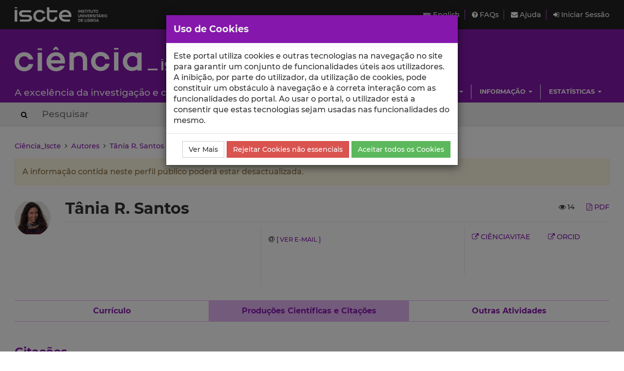

--- FILE ---
content_type: text/html; charset=utf-8
request_url: https://ciencia.iscte-iul.pt/ajax/authors/1837/publication-list
body_size: 6481
content:




	<div class="publication-list">
		
			
				<div class="group-container">
					<div class="type-group">
						Revistas Científicas (11)
						<div class="type-group-description">Publicações e edições de revistas científicas</div>
					</div>

					<div class="publication-containers">
						
							
								<div class="publication-container" data-id="1">
									<div class="publication-type">
										Artigo em revista científica (11)
										<span class="selected-elements export-element"> / <span class="value">0</span> item(s) seleccionado(s)</span>

										<span class="click-icon left-buffer-10"><i class="fa fa-chevron-down"></i></span>

										<div class="publication-type-buttons export-element">
											<a href="#" class="select-all-button"><i class="fa fa-check-square-o"></i> Seleccionar Todos</a>
											<a href="#" class="select-none-button left-buffer-10"><i class="fa fa-square-o"></i> Seleccionar Nenhum</a>
										</div>

										<div class="publication-type-description">Artigo publicado numa revista com avaliação científica</div>
									</div>

									<div class="publications table-responsive">
										<table class="medium striped whole-border">
											<tr>
												
												<th class="title">Ano (publicação definitiva)</th>
												<th class="title left-text">Autores</th>
												<th class="title left-text">Título</th>
												
													<th class="title left-text">Publicada em...</th>
												
												
													<th class="title">Quartil</th>
												
												
													<th class="title">Citações Web of Science®</th>
													<th class="title">Citações Scopus</th>
													<th class="title">Citações Google Scholar</th>
												
												
													<th class="title">Ver Mais</th>
												
											</tr>
										
											
												<tr >
													
													<td class="center-text">
														N/A
													</td>
													<td>
														
															
																
																	
																		
																			
																				<a href="/authors/tania-rita-silva-dos-santos" title="Ver página de perfil - Tânia R. Santos">Santos, T. R.</a>;
																			
																		
																	
																		
																			
																				<a href="/authors/mehmet-ali-uzelgun" title="Ver página de perfil - Mali Üzelgün">Üzelgün, M. A. </a>;
																			
																		
																	
																		
																			
																				Carvalho, A.
																			
																		
																	
																	
																
															
														
													</td>
													
														<td>
															
																<a href="/publications/reporting-on-young-climate-activism-how-journalistic-multimodal-choices-on-television-can/107091" title="Ver os detalhes da publicação">
															
																Reporting on young climate activism: How journalistic multimodal choices on television can delegitimise disruptive dissent
															</a>

															
																<span title="Esta publicação foi validada centralmente e os dados aqui apresentados estão correctos."><i class="fa fa-check-circle success-color"></i></span>
															

															

															

															
																<a href="http://hdl.handle.net/10071/32772" target="_blank">
																	<span title="Esta publicação foi depositada no repositório institucional. Clique aqui para aceder ao registo correspondente no repositório institucional."><i class="fa fa-external-link"></i></span>
																</a>
															

															

															
														</td>
													
													<td>
														
															Journalism Practice
														
													</td>
													
														<td class="center-text">
															<span class="quartile q1-color">Q1</span>
														</td>
													
													
														<td class="center-text">
															
																2
																
															
														</td>
														<td class="center-text">
															
																3
																
																
															
														</td>
														<td class="center-text">
															
																3
															
														</td>
													
													<td class="center-text">
														
															<a href="/publications/reporting-on-young-climate-activism-how-journalistic-multimodal-choices-on-television-can/107091" title="Ver os detalhes da publicação"><i class="fa fa-search-plus"></i></a>
														
													</td>
												</tr>
											
										
											
												<tr >
													
													<td class="center-text">
														N/A
													</td>
													<td>
														
															
																
																	
																		
																			
																				<a href="/authors/dora-rebelo" title="Ver página de perfil - Dora Rebelo">Rebelo, D.</a>;
																			
																		
																	
																		
																			
																				Garcia,  A. D.
																			
																		
																	
																		
																			
																				<a href="/authors/tania-rita-silva-dos-santos" title="Ver página de perfil - Tânia R. Santos">Santos, T. R.</a>;
																			
																		
																	
																		
																			
																				Carvalho, A. 
																			
																		
																	
																		
																			
																				Malafaia, C.
																			
																		
																	
																		
																			
																				<a href="/authors/maria-fernandes-jesus" title="Ver página de perfil - Maria Fernandes-Jesus">Fernandes-Jesus, M.</a>;
																			
																		
																	
																	
																
															
														
													</td>
													
														<td>
															
																<a href="/publications/prioritising-communities-barriers-to-climate-activism-and-political-imagination-among-minoritised/106380" title="Ver os detalhes da publicação">
															
																Prioritising communities: Barriers to climate activism and political imagination among minoritised youth groups
															</a>

															
																<span title="Esta publicação foi validada centralmente e os dados aqui apresentados estão correctos."><i class="fa fa-check-circle success-color"></i></span>
															

															

															

															
																<a href="http://hdl.handle.net/10071/32609" target="_blank">
																	<span title="Esta publicação foi depositada no repositório institucional. Clique aqui para aceder ao registo correspondente no repositório institucional."><i class="fa fa-external-link"></i></span>
																</a>
															

															

															
														</td>
													
													<td>
														
															Journal of Youth Studies
														
													</td>
													
														<td class="center-text">
															<span class="quartile q1-color">Q1</span>
														</td>
													
													
														<td class="center-text">
															
																4
																
															
														</td>
														<td class="center-text">
															
																4
																
																
															
														</td>
														<td class="center-text">
															
																8
															
														</td>
													
													<td class="center-text">
														
															<a href="/publications/prioritising-communities-barriers-to-climate-activism-and-political-imagination-among-minoritised/106380" title="Ver os detalhes da publicação"><i class="fa fa-search-plus"></i></a>
														
													</td>
												</tr>
											
										
											
												<tr >
													
													<td class="center-text">
														2025
													</td>
													<td>
														
															
																
																	
																		
																			
																				<a href="/authors/tania-rita-silva-dos-santos" title="Ver página de perfil - Tânia R. Santos">Santos, T. R.</a>;
																			
																		
																	
																		
																			
																				<a href="/authors/dora-rebelo" title="Ver página de perfil - Dora Rebelo">Rebelo, D.</a>;
																			
																		
																	
																		
																			
																				Garcia, A.
																			
																		
																	
																		
																			
																				<a href="/authors/maria-fernandes-jesus" title="Ver página de perfil - Maria Fernandes-Jesus">Fernandes-Jesus, M.</a>;
																			
																		
																	
																		
																			
																				Malafaia, C.
																			
																		
																	
																		
																			
																				Carvalho, A.
																			
																		
																	
																	
																
															
														
													</td>
													
														<td>
															
																<a href="/publications/imagined-climate-futures-and-collective-action-an-analysis-of-affect-in-dystopias-and-utopias-by/109959" title="Ver os detalhes da publicação">
															
																Imagined climate futures and collective action: An analysis of affect in dystopias and utopias by young climate activists
															</a>

															
																<span title="Esta publicação foi validada centralmente e os dados aqui apresentados estão correctos."><i class="fa fa-check-circle success-color"></i></span>
															

															

															

															
																<a href="http://hdl.handle.net/10071/33658" target="_blank">
																	<span title="Esta publicação foi depositada no repositório institucional. Clique aqui para aceder ao registo correspondente no repositório institucional."><i class="fa fa-external-link"></i></span>
																</a>
															

															

															
														</td>
													
													<td>
														
															Journal of Community and Applied Social Psychology
														
													</td>
													
														<td class="center-text">
															<span class="quartile q1-color">Q1</span>
														</td>
													
													
														<td class="center-text">
															
																1
																
															
														</td>
														<td class="center-text">
															
																1
																
																
															
														</td>
														<td class="center-text">
															
																2
															
														</td>
													
													<td class="center-text">
														
															<a href="/publications/imagined-climate-futures-and-collective-action-an-analysis-of-affect-in-dystopias-and-utopias-by/109959" title="Ver os detalhes da publicação"><i class="fa fa-search-plus"></i></a>
														
													</td>
												</tr>
											
										
											
												<tr >
													
													<td class="center-text">
														2024
													</td>
													<td>
														
															
																
																	
																		
																			
																				<a href="/authors/tania-rita-silva-dos-santos" title="Ver página de perfil - Tânia R. Santos">Santos, T. R.</a>;
																			
																		
																	
																		
																			
																				<a href="/authors/mehmet-ali-uzelgun" title="Ver página de perfil - Mali Üzelgün">Üzelgün, M. A. </a>;
																			
																		
																	
																		
																			
																				Carvalho, A.
																			
																		
																	
																	
																
															
														
													</td>
													
														<td>
															
																<a href="/publications/young-climate-activists-in-television-news-an-analysis-of-multimodal-constructions-of-voice/97613" title="Ver os detalhes da publicação">
															
																Young climate activists in television news: An analysis of multimodal constructions of voice, political recognition, and co-optation
															</a>

															
																<span title="Esta publicação foi validada centralmente e os dados aqui apresentados estão correctos."><i class="fa fa-check-circle success-color"></i></span>
															

															

															

															
																<a href="http://hdl.handle.net/10071/32562" target="_blank">
																	<span title="Esta publicação foi depositada no repositório institucional. Clique aqui para aceder ao registo correspondente no repositório institucional."><i class="fa fa-external-link"></i></span>
																</a>
															

															

															
														</td>
													
													<td>
														
															Communication Review
														
													</td>
													
														<td class="center-text">
															<span class="quartile q2-color">Q2</span>
														</td>
													
													
														<td class="center-text">
															
																9
																
															
														</td>
														<td class="center-text">
															
																9
																
																
															
														</td>
														<td class="center-text">
															
																15
															
														</td>
													
													<td class="center-text">
														
															<a href="/publications/young-climate-activists-in-television-news-an-analysis-of-multimodal-constructions-of-voice/97613" title="Ver os detalhes da publicação"><i class="fa fa-search-plus"></i></a>
														
													</td>
												</tr>
											
										
											
												<tr >
													
													<td class="center-text">
														2023
													</td>
													<td>
														
															
																
																	
																		
																			
																				Garcia‐Jaramillo, D.
																			
																		
																	
																		
																			
																				<a href="/authors/tania-rita-silva-dos-santos" title="Ver página de perfil - Tânia R. Santos">Santos, T.  R.</a>;
																			
																		
																	
																		
																			
																				<a href="/authors/maria-fernandes-jesus" title="Ver página de perfil - Maria Fernandes-Jesus">Fernandes-Jesus, M.</a>;
																			
																		
																	
																	
																
															
														
													</td>
													
														<td>
															
																<a href="/publications/not-wanting-to-see-it-is-hypocrisy-its-denying-what-is-obvious-farright-discriminatory-discourses/101775" title="Ver os detalhes da publicação">
															
																“Not wanting to see it is hypocrisy, it's denying what is obvious”: Far‐right discriminatory discourses mobilised as common sense
															</a>

															
																<span title="Esta publicação foi validada centralmente e os dados aqui apresentados estão correctos."><i class="fa fa-check-circle success-color"></i></span>
															

															

															

															
																<a href="http://hdl.handle.net/10071/31018" target="_blank">
																	<span title="Esta publicação foi depositada no repositório institucional. Clique aqui para aceder ao registo correspondente no repositório institucional."><i class="fa fa-external-link"></i></span>
																</a>
															

															

															
														</td>
													
													<td>
														
															Journal of Community and Applied Social Psychology
														
													</td>
													
														<td class="center-text">
															<span class="quartile q1-color">Q1</span>
														</td>
													
													
														<td class="center-text">
															
																4
																
															
														</td>
														<td class="center-text">
															
																5
																
																
															
														</td>
														<td class="center-text">
															
																8
															
														</td>
													
													<td class="center-text">
														
															<a href="/publications/not-wanting-to-see-it-is-hypocrisy-its-denying-what-is-obvious-farright-discriminatory-discourses/101775" title="Ver os detalhes da publicação"><i class="fa fa-search-plus"></i></a>
														
													</td>
												</tr>
											
										
											
												<tr >
													
													<td class="center-text">
														2023
													</td>
													<td>
														
															
																
																	
																		
																			
																				<a href="/authors/tania-rita-silva-dos-santos" title="Ver página de perfil - Tânia R. Santos">Santos, T. R.</a>;
																			
																		
																	
																		
																			
																				<a href="/authors/paula-castro" title="Ver página de perfil - Paula Castro">Castro, P.</a>;
																			
																		
																	
																		
																			
																				Andreouli, E.
																			
																		
																	
																	
																
															
														
													</td>
													
														<td>
															
																<a href="/publications/golden-visas-and-everyday-citizenship-views-of-the-new-chinese-migration-in-portugal/101001" title="Ver os detalhes da publicação">
															
																Golden Visas and everyday citizenship: Views of the new Chinese migration in Portugal
															</a>

															

															

															

															

															

															
														</td>
													
													<td>
														
															Ethnic and Racial Studies
														
													</td>
													
														<td class="center-text">
															<span class="quartile q1-color">Q1</span>
														</td>
													
													
														<td class="center-text">
															
																4
																
															
														</td>
														<td class="center-text">
															
																4
																
																
															
														</td>
														<td class="center-text">
															
																--
															
														</td>
													
													<td class="center-text">
														
															<a href="/publications/golden-visas-and-everyday-citizenship-views-of-the-new-chinese-migration-in-portugal/101001" title="Ver os detalhes da publicação"><i class="fa fa-search-plus"></i></a>
														
													</td>
												</tr>
											
										
											
												<tr >
													
													<td class="center-text">
														2023
													</td>
													<td>
														
															
																
																	
																		
																			
																				<a href="/authors/tania-rita-silva-dos-santos" title="Ver página de perfil - Tânia R. Santos">Santos, T. R.</a>;
																			
																		
																	
																		
																			
																				<a href="/authors/paula-castro" title="Ver página de perfil - Paula Castro">Castro, P.</a>;
																			
																		
																	
																	
																
															
														
													</td>
													
														<td>
															
																<a href="/publications/shaping-citizenship-dynamic-relations-between-the-reified-and-the-consensual-universes-in-defining/101000" title="Ver os detalhes da publicação">
															
																Shaping citizenship: Dynamic relations between the reified and the consensual universes in defining the “Good Foreign Resident”
															</a>

															
																<span title="Esta publicação foi validada centralmente e os dados aqui apresentados estão correctos."><i class="fa fa-check-circle success-color"></i></span>
															

															

															

															
																<a href="http://hdl.handle.net/10071/30994" target="_blank">
																	<span title="Esta publicação foi depositada no repositório institucional. Clique aqui para aceder ao registo correspondente no repositório institucional."><i class="fa fa-external-link"></i></span>
																</a>
															

															

															
														</td>
													
													<td>
														
															Journal of Social and Political Psychology
														
													</td>
													
														<td class="center-text">
															<span class="quartile q1-color">Q1</span>
														</td>
													
													
														<td class="center-text">
															
																2
																
															
														</td>
														<td class="center-text">
															
																2
																
																
															
														</td>
														<td class="center-text">
															
																--
															
														</td>
													
													<td class="center-text">
														
															<a href="/publications/shaping-citizenship-dynamic-relations-between-the-reified-and-the-consensual-universes-in-defining/101000" title="Ver os detalhes da publicação"><i class="fa fa-search-plus"></i></a>
														
													</td>
												</tr>
											
										
											
												<tr >
													
													<td class="center-text">
														2020
													</td>
													<td>
														
															
																
																	
																		
																			
																				Reyes-Sosa, H.
																			
																		
																	
																		
																			
																				Egilegor, M. L.
																			
																		
																	
																		
																			
																				<a href="/authors/tania-rita-silva-dos-santos" title="Ver página de perfil - Tânia R. Santos">Dos Santos, T.</a>;
																			
																		
																	
																		
																			
																				Perez-Marin, L.
																			
																		
																	
																		
																			
																				Alvarez-Montero, F.
																			
																		
																	
																	
																
															
														
													</td>
													
														<td>
															
																<a href="/publications/press-ideology-as-an-epistemological-connector-between-framing-theory-and-social-representations/65696" title="Ver os detalhes da publicação">
															
																Press ideology as an epistemological connector between framing theory and social representations theory: an analysis of violence and drug trafficking in the Mexican press
															</a>

															

															

															

															

															

															
														</td>
													
													<td>
														
															Integrative Psychological and Behavioral Science
														
													</td>
													
														<td class="center-text">
															<span class="quartile q1-color">Q1</span>
														</td>
													
													
														<td class="center-text">
															
																6
																
															
														</td>
														<td class="center-text">
															
																4
																
																
															
														</td>
														<td class="center-text">
															
																--
															
														</td>
													
													<td class="center-text">
														
															<a href="/publications/press-ideology-as-an-epistemological-connector-between-framing-theory-and-social-representations/65696" title="Ver os detalhes da publicação"><i class="fa fa-search-plus"></i></a>
														
													</td>
												</tr>
											
										
											
												<tr >
													
													<td class="center-text">
														2020
													</td>
													<td>
														
															
																
																	
																		
																			
																				<a href="/authors/tania-rita-silva-dos-santos" title="Ver página de perfil - Tânia R. Santos">Santos, T. R.</a>;
																			
																		
																	
																		
																			
																				<a href="/authors/paula-castro" title="Ver página de perfil - Paula Castro">Castro, P.</a>;
																			
																		
																	
																		
																			
																				<a href="/authors/rita-guerra" title="Ver página de perfil - Rita Guerra">Guerra, R.</a>;
																			
																		
																	
																	
																
															
														
													</td>
													
														<td>
															
																<a href="/publications/is-the-press-presenting-neoliberal-foreign-residency-laws-in-a-depoliticised-way-the-case-of/74420" title="Ver os detalhes da publicação">
															
																Is the press presenting (neoliberal) foreign residency laws in a depoliticised way? the case of investment visas and the reconfiguring of citizenship
															</a>

															
																<span title="Esta publicação foi validada centralmente e os dados aqui apresentados estão correctos."><i class="fa fa-check-circle success-color"></i></span>
															

															

															

															
																<a href="http://hdl.handle.net/10071/21215" target="_blank">
																	<span title="Esta publicação foi depositada no repositório institucional. Clique aqui para aceder ao registo correspondente no repositório institucional."><i class="fa fa-external-link"></i></span>
																</a>
															

															

															
														</td>
													
													<td>
														
															Journal of Social and Political Psychology
														
													</td>
													
														<td class="center-text">
															<span class="quartile q1-color">Q1</span>
														</td>
													
													
														<td class="center-text">
															
																11
																
															
														</td>
														<td class="center-text">
															
																8
																
																
															
														</td>
														<td class="center-text">
															
																15
															
														</td>
													
													<td class="center-text">
														
															<a href="/publications/is-the-press-presenting-neoliberal-foreign-residency-laws-in-a-depoliticised-way-the-case-of/74420" title="Ver os detalhes da publicação"><i class="fa fa-search-plus"></i></a>
														
													</td>
												</tr>
											
										
											
												<tr >
													
													<td class="center-text">
														2020
													</td>
													<td>
														
															
																
																	
																		
																			
																				<a href="/authors/paula-castro" title="Ver página de perfil - Paula Castro">Castro, P.</a>;
																			
																		
																	
																		
																			
																				<a href="/authors/tania-rita-silva-dos-santos" title="Ver página de perfil - Tânia R. Santos">Santos, T. R.</a>;
																			
																		
																	
																	
																
															
														
													</td>
													
														<td>
															
																<a href="/publications/dialogues-with-the-absent-other-using-reported-speech-and-the-vocabulary-of-citizenship-for/65335" title="Ver os detalhes da publicação">
															
																Dialogues with the absent other: using reported speech and the vocabulary of citizenship for contesting ecological laws and institutions                  
															</a>

															
																<span title="Esta publicação foi validada centralmente e os dados aqui apresentados estão correctos."><i class="fa fa-check-circle success-color"></i></span>
															

															

															

															
																<a href="http://hdl.handle.net/10071/20189" target="_blank">
																	<span title="Esta publicação foi depositada no repositório institucional. Clique aqui para aceder ao registo correspondente no repositório institucional."><i class="fa fa-external-link"></i></span>
																</a>
															

															

															
														</td>
													
													<td>
														
															Discourse and Society
														
													</td>
													
														<td class="center-text">
															<span class="quartile q1-color">Q1</span>
														</td>
													
													
														<td class="center-text">
															
																23
																
															
														</td>
														<td class="center-text">
															
																19
																
																
															
														</td>
														<td class="center-text">
															
																--
															
														</td>
													
													<td class="center-text">
														
															<a href="/publications/dialogues-with-the-absent-other-using-reported-speech-and-the-vocabulary-of-citizenship-for/65335" title="Ver os detalhes da publicação"><i class="fa fa-search-plus"></i></a>
														
													</td>
												</tr>
											
										
											
												<tr >
													
													<td class="center-text">
														2018
													</td>
													<td>
														
															
																
																	
																		
																			
																				<a href="/authors/carla-mouro" title="Ver página de perfil - Carla Mouro">Mouro, C.</a>;
																			
																		
																	
																		
																			
																				<a href="/authors/tania-rita-silva-dos-santos" title="Ver página de perfil - Tânia R. Santos">Santos, T.</a>;
																			
																		
																	
																		
																			
																				<a href="/authors/paula-castro" title="Ver página de perfil - Paula Castro">Castro, P.</a>;
																			
																		
																	
																	
																
															
														
													</td>
													
														<td>
															
																<a href="/publications/past-present-discontinuity-in-ecological-change-and-marine-governance-an-integrated-narrative/48982" title="Ver os detalhes da publicação">
															
																Past-present discontinuity in ecological change and marine governance: an integrated narrative approach to artisanal fishing
															</a>

															
																<span title="Esta publicação foi validada centralmente e os dados aqui apresentados estão correctos."><i class="fa fa-check-circle success-color"></i></span>
															

															

															

															
																<a href="http://hdl.handle.net/10071/16487" target="_blank">
																	<span title="Esta publicação foi depositada no repositório institucional. Clique aqui para aceder ao registo correspondente no repositório institucional."><i class="fa fa-external-link"></i></span>
																</a>
															

															

															
														</td>
													
													<td>
														
															Marine Policy
														
													</td>
													
														<td class="center-text">
															<span class="quartile q1-color">Q1</span>
														</td>
													
													
														<td class="center-text">
															
																8
																
															
														</td>
														<td class="center-text">
															
																7
																
																
															
														</td>
														<td class="center-text">
															
																11
															
														</td>
													
													<td class="center-text">
														
															<a href="/publications/past-present-discontinuity-in-ecological-change-and-marine-governance-an-integrated-narrative/48982" title="Ver os detalhes da publicação"><i class="fa fa-search-plus"></i></a>
														
													</td>
												</tr>
											
										
										</table>
									</div>
								</div>
							
						
					</div>
				</div>
			
		
			
				<div class="group-container">
					<div class="type-group">
						Livros e Capítulos de Livros (1)
						<div class="type-group-description">Autoria e edição de livros, capítulos de livros</div>
					</div>

					<div class="publication-containers">
						
							
								<div class="publication-container" data-id="5">
									<div class="publication-type">
										Capítulo de livro (1)
										<span class="selected-elements export-element"> / <span class="value">0</span> item(s) seleccionado(s)</span>

										<span class="click-icon left-buffer-10"><i class="fa fa-chevron-down"></i></span>

										<div class="publication-type-buttons export-element">
											<a href="#" class="select-all-button"><i class="fa fa-check-square-o"></i> Seleccionar Todos</a>
											<a href="#" class="select-none-button left-buffer-10"><i class="fa fa-square-o"></i> Seleccionar Nenhum</a>
										</div>

										<div class="publication-type-description">Publicação de capítulo em livro</div>
									</div>

									<div class="publications table-responsive">
										<table class="medium striped whole-border">
											<tr>
												
												<th class="title">Ano (publicação definitiva)</th>
												<th class="title left-text">Autores</th>
												<th class="title left-text">Título</th>
												
													<th class="title left-text">Publicada em...</th>
												
												
													<th class="title">Quartil</th>
												
												
													<th class="title">Citações Web of Science®</th>
													<th class="title">Citações Scopus</th>
													<th class="title">Citações Google Scholar</th>
												
												
													<th class="title">Ver Mais</th>
												
											</tr>
										
											
												<tr >
													
													<td class="center-text">
														2025
													</td>
													<td>
														
															
																
																	
																		
																			
																				<a href="/authors/dora-rebelo" title="Ver página de perfil - Dora Rebelo">Rebelo, D.</a>;
																			
																		
																	
																		
																			
																				Garcia A.
																			
																		
																	
																		
																			
																				<a href="/authors/tania-rita-silva-dos-santos" title="Ver página de perfil - Tânia R. Santos">Santos, T. R.</a>;
																			
																		
																	
																		
																			
																				Pêra, L.
																			
																		
																	
																		
																			
																				Silveira, J.
																			
																		
																	
																		
																			
																				Amorim, t.
																			
																		
																	
																		
																			
																				Malafaia, C.
																			
																		
																	
																		
																			
																				Carvalho, A.
																			
																		
																	
																		
																	
																	
																		<i>et al.</i>
																	
																
															
														
													</td>
													
														<td>
															
																<a href="/publications/climate-futures-and-just-transformations-re-imagining-politics-within-youth-climate-activism-/111425" title="Ver os detalhes da publicação">
															
																Climate futures and just transformations: Re-imagining politics within youth climate activism 
															</a>

															

															

															

															

															

															
														</td>
													
													<td>
														
															Routledge Handbook of Young People and Environmental Activism
														
													</td>
													
														<td class="center-text">
															--
														</td>
													
													
														<td class="center-text">
															
																--
															
														</td>
														<td class="center-text">
															
																--
															
														</td>
														<td class="center-text">
															
																--
															
														</td>
													
													<td class="center-text">
														
															<a href="/publications/climate-futures-and-just-transformations-re-imagining-politics-within-youth-climate-activism-/111425" title="Ver os detalhes da publicação"><i class="fa fa-search-plus"></i></a>
														
													</td>
												</tr>
											
										
										</table>
									</div>
								</div>
							
						
					</div>
				</div>
			
		
			
				<div class="group-container">
					<div class="type-group">
						Conferências/Workshops e Comunicações (14)
						<div class="type-group-description">Publicações e comunicações em eventos científicos (conferências, workshops, etc...)</div>
					</div>

					<div class="publication-containers">
						
							
								<div class="publication-container" data-id="19">
									<div class="publication-type">
										Comunicação em evento científico (14)
										<span class="selected-elements export-element"> / <span class="value">0</span> item(s) seleccionado(s)</span>

										<span class="click-icon left-buffer-10"><i class="fa fa-chevron-down"></i></span>

										<div class="publication-type-buttons export-element">
											<a href="#" class="select-all-button"><i class="fa fa-check-square-o"></i> Seleccionar Todos</a>
											<a href="#" class="select-none-button left-buffer-10"><i class="fa fa-square-o"></i> Seleccionar Nenhum</a>
										</div>

										<div class="publication-type-description">Comunicação presencial em evento científico (conferência, workshop, etc...)</div>
									</div>

									<div class="publications table-responsive">
										<table class="medium striped whole-border">
											<tr>
												
												<th class="title">Ano (publicação definitiva)</th>
												<th class="title left-text">Autores</th>
												<th class="title left-text">Título</th>
												
													<th class="title left-text">Publicada em...</th>
												
												
													<th class="title">Quartil</th>
												
												
													<th class="title">Citações Web of Science®</th>
													<th class="title">Citações Scopus</th>
													<th class="title">Citações Google Scholar</th>
												
												
													<th class="title">Ver Mais</th>
												
											</tr>
										
											
												<tr >
													
													<td class="center-text">
														2023
													</td>
													<td>
														
															
																
																	
																		
																			
																				<a href="/authors/tania-rita-silva-dos-santos" title="Ver página de perfil - Tânia R. Santos">Santos, T. R.</a>;
																			
																		
																	
																		
																			
																				<a href="/authors/mehmet-ali-uzelgun" title="Ver página de perfil - Mali Üzelgün">Üzelgün, M. A. </a>;
																			
																		
																	
																		
																			
																				Carvalho, A. 
																			
																		
																	
																	
																
															
														
													</td>
													
														<td>
															
																<a href="/publications/the-multivoiced-field-of-protest-creating-and-hindering-political-opportunities-for-young-climate/100479" title="Ver os detalhes da publicação">
															
																The multivoiced field of protest: creating and hindering political opportunities for young climate activists in the media
															</a>

															

															

															

															

															

															
														</td>
													
													<td>
														
															17th Biennial Conference on Communication and the Environment
														
													</td>
													
														<td class="center-text">
															--
														</td>
													
													
														<td class="center-text">
															
																--
															
														</td>
														<td class="center-text">
															
																--
															
														</td>
														<td class="center-text">
															
																--
															
														</td>
													
													<td class="center-text">
														
															<a href="/publications/the-multivoiced-field-of-protest-creating-and-hindering-political-opportunities-for-young-climate/100479" title="Ver os detalhes da publicação"><i class="fa fa-search-plus"></i></a>
														
													</td>
												</tr>
											
										
											
												<tr >
													
													<td class="center-text">
														2021
													</td>
													<td>
														
															
																
																	
																		
																			
																				<a href="/authors/tania-rita-silva-dos-santos" title="Ver página de perfil - Tânia R. Santos">Santos, T. R.</a>;
																			
																		
																	
																		
																			
																				<a href="/authors/paula-castro" title="Ver página de perfil - Paula Castro">Castro, P.</a>;
																			
																		
																	
																		
																			
																				Andreouli, E.
																			
																		
																	
																	
																
															
														
													</td>
													
														<td>
															
																<a href="/publications/exploring-new-citizenship-configurations-through-discourse-the-case-of-the-residency-by-investment/87238" title="Ver os detalhes da publicação">
															
																Exploring new citizenship configurations through discourse: the case of the residency-by-investment programme
															</a>

															

															

															

															

															

															
														</td>
													
													<td>
														
															1st Conference of the Association of European Qualitative researchers in Psychology (EQuiP): Creating Bridges
														
													</td>
													
														<td class="center-text">
															--
														</td>
													
													
														<td class="center-text">
															
																--
															
														</td>
														<td class="center-text">
															
																--
															
														</td>
														<td class="center-text">
															
																--
															
														</td>
													
													<td class="center-text">
														
															<a href="/publications/exploring-new-citizenship-configurations-through-discourse-the-case-of-the-residency-by-investment/87238" title="Ver os detalhes da publicação"><i class="fa fa-search-plus"></i></a>
														
													</td>
												</tr>
											
										
											
												<tr >
													
													<td class="center-text">
														2021
													</td>
													<td>
														
															
																
																	
																		
																			
																				<a href="/authors/tania-rita-silva-dos-santos" title="Ver página de perfil - Tânia R. Santos">Santos, T. R.</a>;
																			
																		
																	
																		
																			
																				<a href="/authors/paula-castro" title="Ver página de perfil - Paula Castro">Castro, P.</a>;
																			
																		
																	
																		
																			
																				Andreouli, E.
																			
																		
																	
																		
																			
																				<a href="/authors/rita-guerra" title="Ver página de perfil - Rita Guerra">Guerra, R.</a>;
																			
																		
																	
																	
																
															
														
													</td>
													
														<td>
															
																<a href="/publications/a-socio--psychological-approach-to-the-struggle-over-mobility-and-migration-rights-the-case-of/87241" title="Ver os detalhes da publicação">
															
																A socio- psychological approach to the struggle over mobility and migration rights: The case of Chinese investment residents in Portugal 
															</a>

															

															

															

															

															

															
														</td>
													
													<td>
														
															PhD Students’ Workshop: Meetings on China Studies
														
													</td>
													
														<td class="center-text">
															--
														</td>
													
													
														<td class="center-text">
															
																--
															
														</td>
														<td class="center-text">
															
																--
															
														</td>
														<td class="center-text">
															
																--
															
														</td>
													
													<td class="center-text">
														
															<a href="/publications/a-socio--psychological-approach-to-the-struggle-over-mobility-and-migration-rights-the-case-of/87241" title="Ver os detalhes da publicação"><i class="fa fa-search-plus"></i></a>
														
													</td>
												</tr>
											
										
											
												<tr >
													
													<td class="center-text">
														2020
													</td>
													<td>
														
															
																
																	
																		
																			
																				<a href="/authors/susana-batel" title="Ver página de perfil - Susana Batel">Batel, S.</a>;
																			
																		
																	
																		
																			
																				<a href="/authors/carla-mouro" title="Ver página de perfil - Carla Mouro">Mouro, C.</a>;
																			
																		
																	
																		
																			
																				<a href="/authors/daniela-craveiro" title="Ver página de perfil - Daniela Craveiro">Craveiro, D.</a>;
																			
																		
																	
																		
																			
																				<a href="/authors/maria-fernandes-jesus" title="Ver página de perfil - Maria Fernandes-Jesus">Fernandes-Jesus, M.</a>;
																			
																		
																	
																		
																			
																				<a href="/authors/miriam-henriques-rosa" title="Ver página de perfil - Miriam Henriques Rosa">Rosa, M.</a>;
																			
																		
																	
																		
																			
																				<a href="/authors/paula-castro" title="Ver página de perfil - Paula Castro">Castro, P.</a>;
																			
																		
																	
																		
																			
																				<a href="/authors/silvia-luis" title="Ver página de perfil - Sílvia Luís">Luís, S.</a>;
																			
																		
																	
																		
																			
																				<a href="/authors/tania-rita-silva-dos-santos" title="Ver página de perfil - Tânia R. Santos">Santos, T. R.</a>;
																			
																		
																	
																	
																
															
														
													</td>
													
														<td>
															
																<a href="/publications/sustainable-communities-organizations-and-places-challenges-of-our-time-and-beyond/74788" title="Ver os detalhes da publicação">
															
																Sustainable communities, organizations and places: challenges of our time and beyond.
															</a>

															

															

															

															

															

															
														</td>
													
													<td>
														
															conferência da IAPS (International Association of People-Environment Studies
														
													</td>
													
														<td class="center-text">
															--
														</td>
													
													
														<td class="center-text">
															
																--
															
														</td>
														<td class="center-text">
															
																--
															
														</td>
														<td class="center-text">
															
																--
															
														</td>
													
													<td class="center-text">
														
															<a href="/publications/sustainable-communities-organizations-and-places-challenges-of-our-time-and-beyond/74788" title="Ver os detalhes da publicação"><i class="fa fa-search-plus"></i></a>
														
													</td>
												</tr>
											
										
											
												<tr >
													
													<td class="center-text">
														2019
													</td>
													<td>
														
															
																
																	
																		
																			
																				<a href="/authors/tania-rita-silva-dos-santos" title="Ver página de perfil - Tânia R. Santos">Santos, T. R.</a>;
																			
																		
																	
																		
																			
																				<a href="/authors/paula-castro" title="Ver página de perfil - Paula Castro">Castro, P.</a>;
																			
																		
																	
																		
																			
																				<a href="/authors/rita-guerra" title="Ver página de perfil - Rita Guerra">Guerra, R.</a>;
																			
																		
																	
																	
																
															
														
													</td>
													
														<td>
															
																<a href="/publications/is-the-press-depoliticizing-neoliberal-laws-that-reconfigure-citizenship-and-migration-the-case-of/65710" title="Ver os detalhes da publicação">
															
																Is the press depoliticizing (neoliberal) laws that reconfigure citizenship and migration? The case of investment visas in Portugal
															</a>

															

															

															

															

															

															
														</td>
													
													<td>
														
															ISPP 2019 Empowering Citizens in Illiberal Times: The Political Psychology of Oppression and Resistance 
														
													</td>
													
														<td class="center-text">
															--
														</td>
													
													
														<td class="center-text">
															
																--
															
														</td>
														<td class="center-text">
															
																--
															
														</td>
														<td class="center-text">
															
																--
															
														</td>
													
													<td class="center-text">
														
															<a href="/publications/is-the-press-depoliticizing-neoliberal-laws-that-reconfigure-citizenship-and-migration-the-case-of/65710" title="Ver os detalhes da publicação"><i class="fa fa-search-plus"></i></a>
														
													</td>
												</tr>
											
										
											
												<tr >
													
													<td class="center-text">
														2019
													</td>
													<td>
														
															
																
																	
																		
																			
																				<a href="/authors/tania-rita-silva-dos-santos" title="Ver página de perfil - Tânia R. Santos">Santos, T. R.</a>;
																			
																		
																	
																		
																			
																				<a href="/authors/paula-castro" title="Ver página de perfil - Paula Castro">Castro, P.</a>;
																			
																		
																	
																		
																			
																				Andreouli, E.
																			
																		
																	
																	
																
															
														
													</td>
													
														<td>
															
																<a href="/publications/de-territorialized-citizenship-between-place-and-mobility-the-case-of-investment-visas-in-portugal/65716" title="Ver os detalhes da publicação">
															
																De-territorialized citizenship between place and mobility: the case of Investment Visas in Portugal
															</a>

															

															

															

															

															

															
														</td>
													
													<td>
														
															XV PSICAMB Congreso de Psicología Ambiental: Comunidad, recursos y sostenibilidad: el reto de los territorios
														
													</td>
													
														<td class="center-text">
															--
														</td>
													
													
														<td class="center-text">
															
																--
															
														</td>
														<td class="center-text">
															
																--
															
														</td>
														<td class="center-text">
															
																--
															
														</td>
													
													<td class="center-text">
														
															<a href="/publications/de-territorialized-citizenship-between-place-and-mobility-the-case-of-investment-visas-in-portugal/65716" title="Ver os detalhes da publicação"><i class="fa fa-search-plus"></i></a>
														
													</td>
												</tr>
											
										
											
												<tr >
													
													<td class="center-text">
														2018
													</td>
													<td>
														
															
																
																	
																		
																			
																				<a href="/authors/paula-castro" title="Ver página de perfil - Paula Castro">Castro, P.</a>;
																			
																		
																	
																		
																			
																				<a href="/authors/tania-rita-silva-dos-santos" title="Ver página de perfil - Tânia R. Santos">Santos, T. R.</a>;
																			
																		
																	
																		
																			
																				<a href="/authors/carla-mouro" title="Ver página de perfil - Carla Mouro">Mouro, C.</a>;
																			
																		
																	
																	
																
															
														
													</td>
													
														<td>
															
																<a href="/publications/doing-disempowerment-under-ecological-governance-a-contribution-to-recognize-them-in-discourse-and/49669" title="Ver os detalhes da publicação">
															
																Doing (dis)empowerment under ecological governance: a contribution to recognize them in discourse and communication
															</a>

															

															

															

															

															

															
														</td>
													
													<td>
														
															25th IAPS Conference
														
													</td>
													
														<td class="center-text">
															--
														</td>
													
													
														<td class="center-text">
															
																--
															
														</td>
														<td class="center-text">
															
																--
															
														</td>
														<td class="center-text">
															
																--
															
														</td>
													
													<td class="center-text">
														
															<a href="/publications/doing-disempowerment-under-ecological-governance-a-contribution-to-recognize-them-in-discourse-and/49669" title="Ver os detalhes da publicação"><i class="fa fa-search-plus"></i></a>
														
													</td>
												</tr>
											
										
											
												<tr >
													
													<td class="center-text">
														2018
													</td>
													<td>
														
															
																
																	
																		
																			
																				<a href="/authors/tania-rita-silva-dos-santos" title="Ver página de perfil - Tânia R. Santos">Santos, T. R.</a>;
																			
																		
																	
																		
																			
																				<a href="/authors/paula-castro" title="Ver página de perfil - Paula Castro">Castro, P.</a>;
																			
																		
																	
																		
																			
																				<a href="/authors/rita-guerra" title="Ver página de perfil - Rita Guerra">Guerra, R.</a>;
																			
																		
																	
																	
																
															
														
													</td>
													
														<td>
															
																<a href="/publications/migration-in-the-city-the-chinese-and-investment-visas-in-the-portuguese-press/58272" title="Ver os detalhes da publicação">
															
																Migration in the City: the Chinese (and Investment Visas) in the Portuguese Press
															</a>

															

															

															

															

															

															
														</td>
													
													<td>
														
															The Migration Conference, ISEG, Lisbon, Portugal.
														
													</td>
													
														<td class="center-text">
															--
														</td>
													
													
														<td class="center-text">
															
																--
															
														</td>
														<td class="center-text">
															
																--
															
														</td>
														<td class="center-text">
															
																--
															
														</td>
													
													<td class="center-text">
														
															<a href="/publications/migration-in-the-city-the-chinese-and-investment-visas-in-the-portuguese-press/58272" title="Ver os detalhes da publicação"><i class="fa fa-search-plus"></i></a>
														
													</td>
												</tr>
											
										
											
												<tr >
													
													<td class="center-text">
														2018
													</td>
													<td>
														
															
																
																	
																		
																			
																				<a href="/authors/tania-rita-silva-dos-santos" title="Ver página de perfil - Tânia R. Santos">Santos, T. R.</a>;
																			
																		
																	
																		
																			
																				<a href="/authors/paula-castro" title="Ver página de perfil - Paula Castro">Castro, P.</a>;
																			
																		
																	
																		
																			
																				<a href="/authors/rita-guerra" title="Ver página de perfil - Rita Guerra">Guerra, R.</a>;
																			
																		
																	
																	
																
															
														
													</td>
													
														<td>
															
																<a href="/publications/migration-and-the-city-the-chinese-and-investment-visas-in-the-portuguese-press/52070" title="Ver os detalhes da publicação">
															
																Migration and the City: the Chinese (and Investment Visas) in the Portuguese Press
															</a>

															

															

															

															

															

															
														</td>
													
													<td>
														
															The Migration Conference
														
													</td>
													
														<td class="center-text">
															--
														</td>
													
													
														<td class="center-text">
															
																--
															
														</td>
														<td class="center-text">
															
																--
															
														</td>
														<td class="center-text">
															
																--
															
														</td>
													
													<td class="center-text">
														
															<a href="/publications/migration-and-the-city-the-chinese-and-investment-visas-in-the-portuguese-press/52070" title="Ver os detalhes da publicação"><i class="fa fa-search-plus"></i></a>
														
													</td>
												</tr>
											
										
											
												<tr >
													
													<td class="center-text">
														2017
													</td>
													<td>
														
															
																
																	
																		
																			
																				<a href="/authors/paula-castro" title="Ver página de perfil - Paula Castro">Castro, P.</a>;
																			
																		
																	
																		
																			
																				<a href="/authors/mehmet-ali-uzelgun" title="Ver página de perfil - Mali Üzelgün">Üzelgün, M. A. </a>;
																			
																		
																	
																		
																			
																				<a href="/authors/tania-rita-silva-dos-santos" title="Ver página de perfil - Tânia R. Santos">Santos, T. R.</a>;
																			
																		
																	
																	
																
															
														
													</td>
													
														<td>
															
																<a href="/publications/dialogues--with--the--absent--other--how--fishers--in--protected-sites-use--the-v-ocabulary-of/45646" title="Ver os detalhes da publicação">
															
																Dialogues  with  the  absent  other:  how  fishers  in  protected sites use  the v ocabulary of citizenship  for contesting the institutions governing  them
															</a>

															

															

															

															

															

															
														</td>
													
													<td>
														
															III CHAM International Conference
														
													</td>
													
														<td class="center-text">
															--
														</td>
													
													
														<td class="center-text">
															
																--
															
														</td>
														<td class="center-text">
															
																--
															
														</td>
														<td class="center-text">
															
																--
															
														</td>
													
													<td class="center-text">
														
															<a href="/publications/dialogues--with--the--absent--other--how--fishers--in--protected-sites-use--the-v-ocabulary-of/45646" title="Ver os detalhes da publicação"><i class="fa fa-search-plus"></i></a>
														
													</td>
												</tr>
											
										
											
												<tr >
													
													<td class="center-text">
														2017
													</td>
													<td>
														
															
																
																	
																		
																			
																				<a href="/authors/carla-mouro" title="Ver página de perfil - Carla Mouro">Mouro, C.</a>;
																			
																		
																	
																		
																			
																				<a href="/authors/tania-rita-silva-dos-santos" title="Ver página de perfil - Tânia R. Santos">Santos, T.</a>;
																			
																		
																	
																		
																			
																				<a href="/authors/paula-castro" title="Ver página de perfil - Paula Castro">Castro, P.</a>;
																			
																		
																	
																	
																
															
														
													</td>
													
														<td>
															
																<a href="/publications/continuity-and-discontinuity-in-narratives-about-ecological-change--understanding-artisanal-fishers/40064" title="Ver os detalhes da publicação">
															
																Continuity and discontinuity in narratives about ecological change:  Understanding artisanal fishers' responses to Climate Change governance
															</a>

															

															

															

															

															

															
														</td>
													
													<td>
														
															International Conference on Environmental Psychology
														
													</td>
													
														<td class="center-text">
															--
														</td>
													
													
														<td class="center-text">
															
																--
															
														</td>
														<td class="center-text">
															
																--
															
														</td>
														<td class="center-text">
															
																--
															
														</td>
													
													<td class="center-text">
														
															<a href="/publications/continuity-and-discontinuity-in-narratives-about-ecological-change--understanding-artisanal-fishers/40064" title="Ver os detalhes da publicação"><i class="fa fa-search-plus"></i></a>
														
													</td>
												</tr>
											
										
											
												<tr >
													
													<td class="center-text">
														2017
													</td>
													<td>
														
															
																
																	
																		
																			
																				<a href="/authors/tania-rita-silva-dos-santos" title="Ver página de perfil - Tânia R. Santos">Santos, T. R.</a>;
																			
																		
																	
																	
																
															
														
													</td>
													
														<td>
															
																<a href="/publications/do-we-take-people-seriously-some-psychoanalytic-considerations-for-social-intervention/52069" title="Ver os detalhes da publicação">
															
																Do we take people seriously? Some psychoanalytic considerations for social intervention
															</a>

															

															

															

															

															

															
														</td>
													
													<td>
														
															II International Conference 2017: Race, Identity and Globalization
														
													</td>
													
														<td class="center-text">
															--
														</td>
													
													
														<td class="center-text">
															
																--
															
														</td>
														<td class="center-text">
															
																--
															
														</td>
														<td class="center-text">
															
																--
															
														</td>
													
													<td class="center-text">
														
															<a href="/publications/do-we-take-people-seriously-some-psychoanalytic-considerations-for-social-intervention/52069" title="Ver os detalhes da publicação"><i class="fa fa-search-plus"></i></a>
														
													</td>
												</tr>
											
										
											
												<tr >
													
													<td class="center-text">
														2017
													</td>
													<td>
														
															
																
																	
																		
																			
																				<a href="/authors/carla-mouro" title="Ver página de perfil - Carla Mouro">Mouro, C.</a>;
																			
																		
																	
																		
																			
																				<a href="/authors/tania-rita-silva-dos-santos" title="Ver página de perfil - Tânia R. Santos">Santos, T.</a>;
																			
																		
																	
																		
																			
																				<a href="/authors/paula-castro" title="Ver página de perfil - Paula Castro">Castro, P.</a>;
																			
																		
																	
																	
																
															
														
													</td>
													
														<td>
															
																<a href="/publications/discontinuity-in-narratives-about-ecological-change-understanding-artisanal-fishers-responses-to/40063" title="Ver os detalhes da publicação">
															
																(Dis)continuity in narratives about ecological change: Understanding artisanal fishers' responses to the governance of marine resources 
															</a>

															

															

															

															

															

															
														</td>
													
													<td>
														
															III CHAM International Conference 
														
													</td>
													
														<td class="center-text">
															--
														</td>
													
													
														<td class="center-text">
															
																--
															
														</td>
														<td class="center-text">
															
																--
															
														</td>
														<td class="center-text">
															
																--
															
														</td>
													
													<td class="center-text">
														
															<a href="/publications/discontinuity-in-narratives-about-ecological-change-understanding-artisanal-fishers-responses-to/40063" title="Ver os detalhes da publicação"><i class="fa fa-search-plus"></i></a>
														
													</td>
												</tr>
											
										
											
												<tr >
													
													<td class="center-text">
														2017
													</td>
													<td>
														
															
																
																	
																		
																			
																				<a href="/authors/paula-castro" title="Ver página de perfil - Paula Castro">Castro, P.</a>;
																			
																		
																	
																		
																			
																				Uzelgun, M.
																			
																		
																	
																		
																			
																				<a href="/authors/tania-rita-silva-dos-santos" title="Ver página de perfil - Tânia R. Santos">Santos, T. R.</a>;
																			
																		
																	
																	
																
															
														
													</td>
													
														<td>
															
																<a href="/publications/dialogues-with-the-absent-other-how-artisanal-fishers-in-protected-sites-use-reported-speech-for/45645" title="Ver os detalhes da publicação">
															
																Dialogues with the absent other: how artisanal fishers in protected sites use reported speech for contesting their governance institutions and laws
															</a>

															

															

															

															

															

															
														</td>
													
													<td>
														
															ISPP at 40: revisiting core themes of tyranny, intergroup relations and leadership
														
													</td>
													
														<td class="center-text">
															--
														</td>
													
													
														<td class="center-text">
															
																--
															
														</td>
														<td class="center-text">
															
																--
															
														</td>
														<td class="center-text">
															
																--
															
														</td>
													
													<td class="center-text">
														
															<a href="/publications/dialogues-with-the-absent-other-how-artisanal-fishers-in-protected-sites-use-reported-speech-for/45645" title="Ver os detalhes da publicação"><i class="fa fa-search-plus"></i></a>
														
													</td>
												</tr>
											
										
										</table>
									</div>
								</div>
							
						
					</div>
				</div>
			
		
	</div>

	<script type="text/javascript" src="/assets/js/utils/cookie_helper.min.js"></script>
	<script type="text/javascript" src="/assets/js/fo/publications/publication_list.min.js"></script>



--- FILE ---
content_type: application/javascript
request_url: https://ciencia.iscte-iul.pt/assets/js/fo/publications/publication_list.min.js?_=1768904233719
body_size: 618
content:
var module$publication_list={};var getCookie$$module$publication_list=getCookie$$module$cookie_helper;var setCookie$$module$publication_list=setCookie$$module$cookie_helper;$(document).ready(function(){$(".publication-type").bindClick(function(){var publication_type=$(this);var publication_container=publication_type.parent();togglePublicationContainer$$module$publication_list(publication_container)});loadPublicationContainersFromCookie$$module$publication_list()});
function togglePublicationContainer$$module$publication_list(publication_container){if(publication_container){var click_icon=publication_container.find("span.click-icon");if(click_icon)var i=click_icon.find("i");var pub_container_id=publication_container.attr("data-id");var table=publication_container.find(".publications > table");if(table)if(table.is(":visible")){removePubContainerFromCookie$$module$publication_list(pub_container_id);table.hide();if(i){i.removeClass("fa-chevron-up");i.addClass("fa-chevron-down")}}else{addPubContainerToCookie$$module$publication_list(pub_container_id);
table.show();if(i){i.removeClass("fa-chevron-down");i.addClass("fa-chevron-up")}}}}function loadPublicationContainersFromCookie$$module$publication_list(){var cookie_value=getCookie$$module$publication_list(window.location.pathname);if(cookie_value){var pcids=cookie_value.split(",");if(pcids&&pcids.length>0)for(var i=0;i<pcids.length;i++)togglePublicationContainer$$module$publication_list($('.publication-container[data-id="'+pcids[i]+'"]'))}}
function addPubContainerToCookie$$module$publication_list(pub_container_id){var cookie_value=getCookie$$module$publication_list(window.location.pathname);var pcids=new Array;if(cookie_value)pcids=cookie_value.split(",");if($.inArray(pub_container_id,pcids)==-1)pcids.push(pub_container_id);cookie_value=pcids.join(",");setCookie$$module$publication_list(window.location.pathname,cookie_value,1)}
function removePubContainerFromCookie$$module$publication_list(pub_container_id){var cookie_value=getCookie$$module$publication_list(window.location.pathname);var pcids=new Array;if(cookie_value)pcids=cookie_value.split(",");var pos=$.inArray(pub_container_id,pcids);if(pos>-1)pcids.splice(pos,1);cookie_value=pcids.join(",");setCookie$$module$publication_list(window.location.pathname,cookie_value,1)};